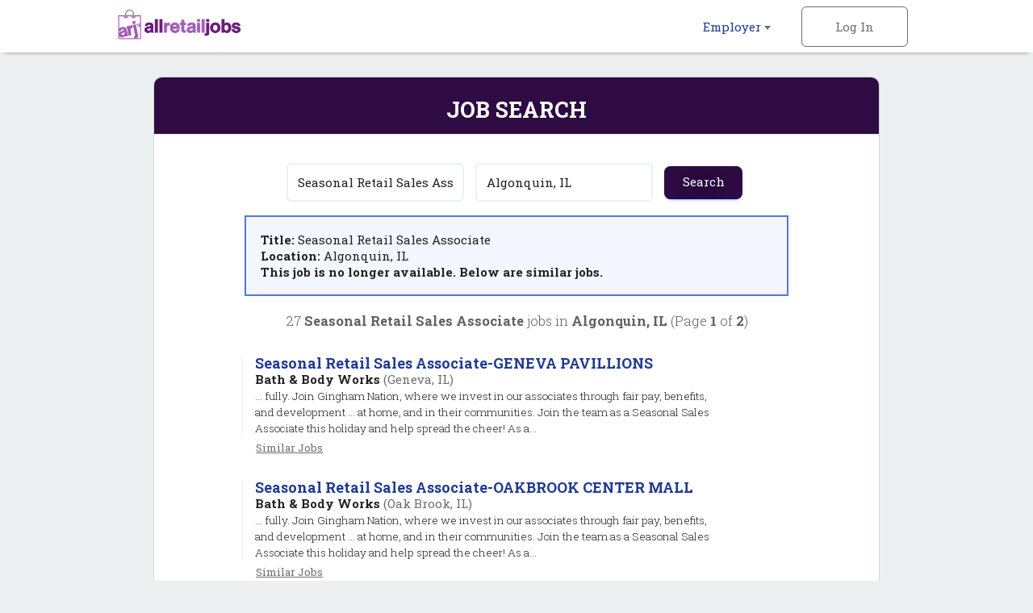

--- FILE ---
content_type: text/html; charset=iso-8859-1
request_url: https://www.allretailjobs.com/cgi-local/search.cgi?action=ViewJobDetails&TypeOfUser=browse&JobIndNum=20966441
body_size: 26027
content:
<!DOCTYPE html>
<html><head>
<!-- Google tag (gtag.js) --> <script async src=https://www.googletagmanager.com/gtag/js?id=G-WWDK6XRQWW></script> <script> window.dataLayer = window.dataLayer || []; function gtag(){dataLayer.push(arguments);} gtag('js', new Date()); gtag('config', 'G-WWDK6XRQWW'); </script>
    <meta http-equiv="Content-Type" content="text/html; charset=UTF-8" />
    <meta name="viewport" content="width=device-width, initial-scale=1.0, maximum-scale=1.0, user-scalable=no" />
    <link rel="apple-touch-icon-precomposed" sizes="57x57" href="https://www.allretailjobs.com/img/2016/favicon/apple-touch-icon-57x57.png" />
    <link rel="apple-touch-icon-precomposed" sizes="114x114" href="https://www.allretailjobs.com/img/2016/favicon/apple-touch-icon-114x114.png" />
    <link rel="apple-touch-icon-precomposed" sizes="72x72" href="https://www.allretailjobs.com/img/2016/favicon/apple-touch-icon-72x72.png" />
    <link rel="apple-touch-icon-precomposed" sizes="144x144" href="https://www.allretailjobs.com/img/2016/favicon/apple-touch-icon-144x144.png" />
    <link rel="apple-touch-icon-precomposed" sizes="60x60" href="https://www.allretailjobs.com/img/2016/favicon/apple-touch-icon-60x60.png" />
    <link rel="apple-touch-icon-precomposed" sizes="120x120" href="https://www.allretailjobs.com/img/2016/favicon/apple-touch-icon-120x120.png" />
    <link rel="apple-touch-icon-precomposed" sizes="76x76" href="https://www.allretailjobs.com/img/2016/favicon/apple-touch-icon-76x76.png" />
    <link rel="apple-touch-icon-precomposed" sizes="152x152" href="https://www.allretailjobs.com/img/2016/favicon/apple-touch-icon-152x152.png" />
    <link rel="icon" type="image/png" href="https://www.allretailjobs.com/img/2016/favicon/favicon-196x196.png" sizes="196x196" />
    <link rel="icon" type="image/png" href="https://www.allretailjobs.com/img/2016/favicon/favicon-96x96.png" sizes="96x96" />
    <link rel="icon" type="image/png" href="https://www.allretailjobs.com/img/2016/favicon/favicon-32x32.png" sizes="32x32" />
    <link rel="icon" type="image/png" href="https://www.allretailjobs.com/img/2016/favicon/favicon-16x16.png" sizes="16x16" />
    <link rel="icon" type="image/png" href="https://www.allretailjobs.com/img/2016/favicon/favicon-128.png" sizes="128x128" />
    <meta name="application-name" content="&nbsp;"/>
    <meta name="msapplication-TileColor" content="#FFFFFF" />
    <meta name="msapplication-TileImage" content="https://www.allretailjobs.com/img/2016/favicon/mstile-144x144.png" />
    <meta name="msapplication-square70x70logo" content="https://www.allretailjobs.com/img/2016/favicon/mstile-70x70.png" />
    <meta name="msapplication-square150x150logo" content="https://www.allretailjobs.com/img/2016/favicon/mstile-150x150.png" />
    <meta name="msapplication-wide310x150logo" content="https://www.allretailjobs.com/img/2016/favicon/mstile-310x150.png" />
    <meta name="msapplication-square310x310logo" content="https://www.allretailjobs.com/img/2016/favicon/mstile-310x310.png" />
    <meta http-equiv="X-UA-Compatible" content="IE=edge">
    <meta name="viewport" content="width=device-width, initial-scale=1.0, maximum-scale=1.0, user-scalable=no">
    <meta name="description" content="Job search results for Seasonal Retail Sales Associate job openings in Algonquin, IL - 27 jobs currently available.">
    <meta name="keywords" content="retail jobs, hourly jobs, retail management jobs, Seasonal Retail Sales Associate jobs, retail jobs in Algonquin, IL">
    <meta name="robots" content="index, follow">
    <title>Seasonal Retail Sales Associate Jobs - Algonquin, IL</title>
        <link rel="stylesheet" href="https://www.allretailjobs.com/css/rwd-arj/style.css" media="screen" charset="utf-8">
    <!--[if lt IE 9]>
      <script src="//cdnjs.cloudflare.com/ajax/libs/html5shiv/3.7.3/html5shiv.min.js"></script>
    <![endif]-->
  </head>
  <body>

    <!-- Header -->
    <header id="main">
      <div>
        <ul class="horizontal">
          <li class="dropdown">
            <a href="https://www.allretailjobs.com/cgi-local/main.cgi?TypeOfUser=browse&page=recruiters&TypeOfUser=browse">Employer <i class="caret flip"></i></a>
            <ul class="dropdown-list">
              <a href="https://www.allretailjobs.com/cgi-local/main.cgi?TypeOfUser=browse&page=recruiters&TypeOfUser=browse"><li>Learn More</li></a>
              <a href="https://www.allretailjobs.com/cgi-local/main.cgi?TypeOfUser=browse&page=recruiters&TypeOfUser=browse"><li>Log In</li></a>
              <a href="https://www.allretailjobs.com/cgi-local/register.cgi?TypeOfUser=browse&action=RegisterRecruiter"><li>Sign Up</li></a>
              <a href="https://www.allretailjobs.com/pdf/ARJ-Media-Kit.pdf"><li>Media Kit</li></a>
            </ul>
          </li><!-- li.drop-down -->
          <li class="sign-in">
            <a class="log-in">Log In</a>
            <form name="loginform" class="overlay-content" action="https://www.allretailjobs.com/cgi-local/logon.cgi" method="post"><input type="hidden" name="TypeOfUser" value="browse">

              <input type="radio" name="TypeOfUser" id="employer" value="Recru" checked><!--
           --><label for="employer">Employer</label>
              <div class="login">
                Log In:
                <input class="generic" maxlength="12" type="text" name="Usr" placeholder="Username">
                <input class="generic" maxlength="12" type="password" name="Pswd" placeholder="Password">
                <a href="https://www.allretailjobs.com/cgi-local/main.cgi?TypeOfUser=browse&page=pswdquery&TypeOfUser=browse">Forgot Password?</a>
                <br />
                <input class="generic" type="submit" value="Go">
              </div>
            </form>
          </li><!-- li.sign-in -->

        </ul>
        <a href="https://www.allretailjobs.com/?TypeOfUser=browse"><img src="https://www.allretailjobs.com/img/2016/logo.png" alt="AllRetailJobs.com logo" /></a>
      </div>
    </header>
    <div id="header-spacer"></div>


    <!-- Page content -->
    <div id="content">
      <!-- Advanced Search page content -->
      <div id="job-search">
        <div id="jumbo-container">
          <h1>Job Search</h1>
          <form action="https://www.allretailjobs.com/cgi-local/search.cgi" method="get"><input type="hidden" name="TypeOfUser" value="browse">

            <input type="text" name="what" value="Seasonal Retail Sales Associate" placeholder="Keywords">
            <input type="text" name="where" value="Algonquin, IL" placeholder="Location">
            <input type="submit" value="Search">
          </form><div style="text-align:left;padding:1.2em;margin:0 auto;border:2px solid #5675db;background:#f4f7ff;width:75%"><strong>Title: </strong>Seasonal Retail Sales Associate<br /><strong>Location: </strong>Algonquin, IL<br /><strong> This job is no longer available. Below are similar jobs.</strong></div><br />
          <div class="job-results-numbers">
            27 <strong> Seasonal Retail Sales Associate</strong> jobs in <strong>Algonquin, IL</strong> 
           (Page <strong>1</strong> of <strong>2</strong>)
          </div>


          <a href="http://www.allretailjobs.com/cgi-local/search.cgi?action=ViewJobDetails&TypeOfUser=browse&JobIndNum=21824631" class="job">
            <div class="job-details">
              <h2>Seasonal Retail Sales Associate-GENEVA PAVILLIONS</h2>
              <span class="job-company">Bath & Body Works</span> <span class="job-location">(Geneva, IL)</span>
              <!-- <span class="job-date-posted">01/19/2026</span> -->
              <span class="job-description"><br />... fully.     Join Gingham Nation, where we invest in our associates through fair pay, benefits, and development ... at home, and in their communities.     Join the team as a Seasonal Sales Associate this holiday and help spread the cheer! As a...</span>
            </div><!-- .job-details
         -->
          </a>
          <a class="similar" href="https://www.allretailjobs.com/cgi-local/search.cgi?what=Seasonal%20Retail%20Sales%20Associate-GENEVA%20PAVILLIONS&where=Geneva%2C%20IL" rel="nofollow">Similar&nbsp;Jobs</a>

          <a href="http://www.allretailjobs.com/cgi-local/search.cgi?action=ViewJobDetails&TypeOfUser=browse&JobIndNum=21794933" class="job">
            <div class="job-details">
              <h2>Seasonal Retail Sales Associate-OAKBROOK CENTER MALL</h2>
              <span class="job-company">Bath & Body Works</span> <span class="job-location">(Oak Brook, IL)</span>
              <!-- <span class="job-date-posted">12/29/2025</span> -->
              <span class="job-description"><br />... fully.     Join Gingham Nation, where we invest in our associates through fair pay, benefits, and development ... at home, and in their communities.     Join the team as a Seasonal Sales Associate this holiday and help spread the cheer! As a...</span>
            </div><!-- .job-details
         -->
          </a>
          <a class="similar" href="https://www.allretailjobs.com/cgi-local/search.cgi?what=Seasonal%20Retail%20Sales%20Associate-OAKBROOK%20CENTER%20MALL&where=Oak%20Brook%2C%20IL" rel="nofollow">Similar&nbsp;Jobs</a>

          <a href="http://www.allretailjobs.com/cgi-local/search.cgi?action=ViewJobDetails&TypeOfUser=browse&JobIndNum=21798919" class="job">
            <div class="job-details">
              <h2>Seasonal Retail Sales Associate-CHERRYVALE MALL</h2>
              <span class="job-company">Bath & Body Works</span> <span class="job-location">(Rockford, IL)</span>
              <!-- <span class="job-date-posted">12/30/2025</span> -->
              <span class="job-description"><br />... fully.     Join Gingham Nation, where we invest in our associates through fair pay, benefits, and development ... at home, and in their communities.     Join the team as a Seasonal Sales Associate this holiday and help spread the cheer! As a...</span>
            </div><!-- .job-details
         -->
          </a>
          <a class="similar" href="https://www.allretailjobs.com/cgi-local/search.cgi?what=Seasonal%20Retail%20Sales%20Associate-CHERRYVALE%20MALL&where=Rockford%2C%20IL" rel="nofollow">Similar&nbsp;Jobs</a>

          <a href="http://www.allretailjobs.com/cgi-local/search.cgi?action=ViewJobDetails&TypeOfUser=browse&JobIndNum=21812178" class="job">
            <div class="job-details">
              <h2>Retail Sales Associate, Randhurst Village - Flex</h2>
              <span class="job-company">Macy's</span> <span class="job-location">(Mount Prospect, IL)</span>
              <!-- <span class="job-date-posted">01/07/2026</span> -->
              <span class="job-description"><br />... this such a special place to work.   Job Overview   As a Retail Sales Associate, you are an integral part of bringing the Macy's ...   You will be responsible for actively circulating the sales floor, determining the customer's needs, sharing...</span>
            </div><!-- .job-details
         -->
          </a>
          <a class="similar" href="https://www.allretailjobs.com/cgi-local/search.cgi?what=Retail%20Sales%20Associate%2C%20Randhurst%20Village%20-%20Flex&where=Mount%20Prospect%2C%20IL" rel="nofollow">Similar&nbsp;Jobs</a>

          <a href="http://www.allretailjobs.com/cgi-local/search.cgi?action=ViewJobDetails&TypeOfUser=browse&JobIndNum=21825052" class="job">
            <div class="job-details">
              <h2>Retail Fragrances Sales Support Associate - DKNY, Oak Brook Center - Part Time</h2>
              <span class="job-company">Macy's</span> <span class="job-location">(Oak Brook, IL)</span>
              <!-- <span class="job-date-posted">01/20/2026</span> -->
              <span class="job-description"><br />... of stock    &bull;  Participate in pre-selling and sales driving events to maximize sales    &bull;  Ensure timely processing of new receipts, ...    &bull;  Ability to work a flexible schedule with retail hours, including day, evening,...</span>
            </div><!-- .job-details
         -->
          </a>
          <a class="similar" href="https://www.allretailjobs.com/cgi-local/search.cgi?what=Retail%20Fragrances%20Sales%20Support%20Associate%20-%20DKNY%2C%20Oak%20Brook%20Center%20-%20Part%20Time&where=Oak%20Brook%2C%20IL" rel="nofollow">Similar&nbsp;Jobs</a>

          <a href="http://www.allretailjobs.com/cgi-local/search.cgi?action=ViewJobDetails&TypeOfUser=browse&JobIndNum=21818307" class="job">
            <div class="job-details">
              <h2>Retail Sales Associate - Full-Time</h2>
              <span class="job-company">Kelley Williamson Company</span> <span class="job-location">(Loves Park, IL)</span>
              <!-- <span class="job-date-posted">01/12/2026</span> -->
              <span class="job-description"><br />... ParkAddress: 6224 N 2nd St, Loves Park IL 61111Position: Sales AssociateReports To: Station ManagerAbout Kelley's ... serviceand that starts with our team.What You'll DoThe Sales Associate plays a key role in delivering exceptional ... customers...</span>
            </div><!-- .job-details
         -->
          </a>
          <a class="similar" href="https://www.allretailjobs.com/cgi-local/search.cgi?what=Retail%20Sales%20Associate%20-%20Full-Time&where=Loves%20Park%2C%20IL" rel="nofollow">Similar&nbsp;Jobs</a>

          <a href="http://www.allretailjobs.com/cgi-local/search.cgi?action=ViewJobDetails&TypeOfUser=browse&JobIndNum=21799471" class="job">
            <div class="job-details">
              <h2>Vernon Hills-Seasonal Store Associate Part Time</h2>
              <span class="job-company">Binny's Beverage Depot</span> <span class="job-location">(Vernon Hills, IL)</span>
              <!-- <span class="job-date-posted">12/30/2025</span> -->
              <span class="job-description"><br />... Compensation and Benefits:    &bull;  This is a part-time seasonal position  &bull;  Hourly pay rate is $16.25  &bull;  Binny's offers Seasonal Part-Time employees PTO time, paid sick time and ... DescriptionResponsibilities:    &bull;  Follow...</span>
            </div><!-- .job-details
         -->
          </a>
          <a class="similar" href="https://www.allretailjobs.com/cgi-local/search.cgi?what=Vernon%20Hills-Seasonal%20Store%20Associate%20Part%20Time&where=Vernon%20Hills%2C%20IL" rel="nofollow">Similar&nbsp;Jobs</a>

          <a href="http://www.allretailjobs.com/cgi-local/search.cgi?action=ViewJobDetails&TypeOfUser=browse&JobIndNum=21824823" class="job">
            <div class="job-details">
              <h2>Store Sales Associate</h2>
              <span class="job-company">The Salvation Army USA Central Territory</span> <span class="job-location">(Waukegan, IL)</span>
              <!-- <span class="job-date-posted">01/19/2026</span> -->
              <span class="job-description"><br />Store Sales Associate I - The Salvation Army Thrift Store About The ... our team in &quot;Doing the Most Good&quot; as a Store Sales Associate. We're seeking friendly and enthusiastic ... customers and donors. This role combines customer service,...</span>
            </div><!-- .job-details
         -->
          </a>
          <a class="similar" href="https://www.allretailjobs.com/cgi-local/search.cgi?what=Store%20Sales%20Associate&where=Waukegan%2C%20IL" rel="nofollow">Similar&nbsp;Jobs</a>

          <a href="http://www.allretailjobs.com/cgi-local/search.cgi?action=ViewJobDetails&TypeOfUser=browse&JobIndNum=21809566" class="job">
            <div class="job-details">
              <h2>Bloomingdale-Seasonal Store Associate Part Time</h2>
              <span class="job-company">Binny's Beverage Depot</span> <span class="job-location">(Bloomingdale, IL)</span>
              <!-- <span class="job-date-posted">01/06/2026</span> -->
              <span class="job-description"><br />... Compensation and Benefits:    &bull;  This is a part-time seasonal position  &bull;  Hourly pay rate is $16.25  &bull;  Binny's offers Seasonal Part-Time employees PTO time, paid sick time and ... DescriptionResponsibilities:    &bull;  Follow...</span>
            </div><!-- .job-details
         -->
          </a>
          <a class="similar" href="https://www.allretailjobs.com/cgi-local/search.cgi?what=Bloomingdale-Seasonal%20Store%20Associate%20Part%20Time&where=Bloomingdale%2C%20IL" rel="nofollow">Similar&nbsp;Jobs</a>

          <a href="http://www.allretailjobs.com/cgi-local/search.cgi?action=ViewJobDetails&TypeOfUser=browse&JobIndNum=21796223" class="job">
            <div class="job-details">
              <h2>Store Sales Associate</h2>
              <span class="job-company">The Salvation Army USA Central Territory</span> <span class="job-location">(Gurnee, IL)</span>
              <!-- <span class="job-date-posted">12/29/2025</span> -->
              <span class="job-description"><br />... customers and offering assistance    &bull;  Process sales transactions accurately using our Point of Sale system ... What Success Looks Like    &bull;  Accurate and efficient sales transactions    &bull;  Positive customer feedback    ... store...</span>
            </div><!-- .job-details
         -->
          </a>
          <a class="similar" href="https://www.allretailjobs.com/cgi-local/search.cgi?what=Store%20Sales%20Associate&where=Gurnee%2C%20IL" rel="nofollow">Similar&nbsp;Jobs</a>

          <a href="http://www.allretailjobs.com/cgi-local/search.cgi?action=ViewJobDetails&TypeOfUser=browse&JobIndNum=21818566" class="job">
            <div class="job-details">
              <h2>Retail Cosmetics Sales Leader - Prestige Beauty, Oak Brook Center - Full Time</h2>
              <span class="job-company">Macy's</span> <span class="job-location">(Oak Brook, IL)</span>
              <!-- <span class="job-date-posted">01/12/2026</span> -->
              <span class="job-description"><br />... Prestige Selling at Macy's, you play a key role in driving sales, elevating the customer experience, and supporting the ... to welcome customers. You set the tone by reviewing daily sales goals, staying informed on new launches, ... to improve...</span>
            </div><!-- .job-details
         -->
          </a>
          <a class="similar" href="https://www.allretailjobs.com/cgi-local/search.cgi?what=Retail%20Cosmetics%20Sales%20Leader%20-%20Prestige%20Beauty%2C%20Oak%20Brook%20Center%20-%20Full%20Time&where=Oak%20Brook%2C%20IL" rel="nofollow">Similar&nbsp;Jobs</a>

          <a href="http://www.allretailjobs.com/cgi-local/search.cgi?action=ViewJobDetails&TypeOfUser=browse&JobIndNum=21818472" class="job">
            <div class="job-details">
              <h2>Retail Seasonal</h2>
              <span class="job-company">Cracker Barrel Old Country Store</span> <span class="job-location">(Romeoville, IL)</span>
              <!-- <span class="job-date-posted">01/12/2026</span> -->
              <span class="job-description"><br />... good company.What Youll Do You'll Make the Moment     Our Retail Sales team makes the moment by bringing joy to our guests ... theres a place for you here this holiday season.No retail experience? No worries. Well teach you everything you ......</span>
            </div><!-- .job-details
         -->
          </a>
          <a class="similar" href="https://www.allretailjobs.com/cgi-local/search.cgi?what=Retail%20Seasonal&where=Romeoville%2C%20IL" rel="nofollow">Similar&nbsp;Jobs</a>

          <a href="http://www.allretailjobs.com/cgi-local/search.cgi?action=ViewJobDetails&TypeOfUser=browse&JobIndNum=21800951" class="job">
            <div class="job-details">
              <h2>Store Sales Associate-PT</h2>
              <span class="job-company">The Salvation Army USA Central Territory</span> <span class="job-location">(Bridgeview, IL)</span>
              <!-- <span class="job-date-posted">12/30/2025</span> -->
              <span class="job-description"><br />... our team in &quot;Doing the Most Good&quot; as a Store Sales Associate. We're seeking friendly and enthusiastic ... customers and donors. This role combines customer service, retail operations, and mission-driven work to support The ... by...</span>
            </div><!-- .job-details
         -->
          </a>
          <a class="similar" href="https://www.allretailjobs.com/cgi-local/search.cgi?what=Store%20Sales%20Associate-PT&where=Bridgeview%2C%20IL" rel="nofollow">Similar&nbsp;Jobs</a>

          <a href="http://www.allretailjobs.com/cgi-local/search.cgi?action=ViewJobDetails&TypeOfUser=browse&JobIndNum=21796121" class="job">
            <div class="job-details">
              <h2>Joliet-Seasonal Store Associate Part Time</h2>
              <span class="job-company">Binny's Beverage Depot</span> <span class="job-location">(Joliet, IL)</span>
              <!-- <span class="job-date-posted">12/29/2025</span> -->
              <span class="job-description"><br />... Compensation and Benefits:    &bull;  This is a part-time seasonal position  &bull;  Hourly pay rate is $16.25  &bull;  Binny's offers Seasonal Part-Time employees PTO time, paid sick time and ... DescriptionResponsibilities:    &bull;  Follow...</span>
            </div><!-- .job-details
         -->
          </a>
          <a class="similar" href="https://www.allretailjobs.com/cgi-local/search.cgi?what=Joliet-Seasonal%20Store%20Associate%20Part%20Time&where=Joliet%2C%20IL" rel="nofollow">Similar&nbsp;Jobs</a>

          <a href="http://www.allretailjobs.com/cgi-local/search.cgi?action=ViewJobDetails&TypeOfUser=browse&JobIndNum=21798663" class="job">
            <div class="job-details">
              <h2>Seasonal Cashier</h2>
              <span class="job-company">Crate & Barrel</span> <span class="job-location">(Northbrook, IL)</span>
              <!-- <span class="job-date-posted">12/30/2025</span> -->
              <span class="job-description"><br />... joy to the modern home. With a team of more than 8,000 associates spanning 130 store and distribution locations ... with an inclusive mindset to join our team as a Seasonal Cashier. -Our Seasonal Cashier are the heart of our customers' ... brand...</span>
            </div><!-- .job-details
         -->
          </a>
          <a class="similar" href="https://www.allretailjobs.com/cgi-local/search.cgi?what=Seasonal%20Cashier&where=Northbrook%2C%20IL" rel="nofollow">Similar&nbsp;Jobs</a>


          <a href="#" class="go-to previous">Previous</a>
          <a href="https://www.allretailjobs.com/cgi-local/search.cgi?what=Seasonal%20Retail%20Sales%20Associate&where=Algonquin%2C%20IL&page=2" class="go-to next">Next</a>
          <span class="page">Page <strong>1</strong> of <strong>2</strong></span>
        </div><!-- #jumbo-container -->
      </div><!-- #registration -->

    </div><!-- #content -->

    <!-- Footer -->
    <footer>
      <div class="footer-container">
        <div class="partners">
          <a href="https://www.jobsinlogistics.com"><img src="https://www.allretailjobs.com/img/2016/logo-jil.png" alt="jobsinlogistics.com logo" /></a>
          <a href="https://www.jobsintrucks.com"><img src="https://www.allretailjobs.com/img/2016/logo-jit.png" alt="jobsintrucks.com logo" /></a>
          <a href="https://www.jobsinmanufacturing.com"><img src="https://www.allretailjobs.com/img/2016/logo-jim.png" alt="jobsinmanufacturing.com logo" /></a>
          <a href="https://www.fleetjobs.com"><img src="https://www.allretailjobs.com/img/2016/logo-fj.png" alt="fleetjobs.com logo" /></a>
          <a href="https://www.homedeliveryjobs.com"><img src="https://www.allretailjobs.com/img/2016/logo-hdj.png" alt="homedeliveryjobs.com logo"></a>
          <a href="https://www.topusajobs.com"><img src="https://www.allretailjobs.com/img/2016/logo-tusaj.png" alt="topusajobs.com logo" /></a>
        </div>
        <div class="links">
          <ul>
            <li>Employer</li>
            <li><a href="https://www.allretailjobs.com/cgi-local/main.cgi?TypeOfUser=browse&page=recruiters&TypeOfUser=browse">Log In</a></li>
            <li><a href="https://www.allretailjobs.com/cgi-local/register.cgi?TypeOfUser=browse&action=RegisterRecruiter">Sign Up</a></li>
            <li><a href="https://www.allretailjobs.com/pdf/ARJ-Media-Kit.pdf">Media Kit</a></li>
          </ul>
          <ul>
            <li>Company</li>
            <li><a href="https://www.allretailjobs.com/cgi-local/main.cgi?TypeOfUser=browse&page=terms&TypeOfUser=browse">Terms</a></li>
            <li><a href="https://www.allretailjobs.com/cgi-local/main.cgi?TypeOfUser=browse&page=contactus&TypeOfUser=browse&reference=home">Contact Us</a></li>
          </ul>
          <div class="social">
            Follow us on:
            <br />
            <a target="_blank" href="https://www.facebook.com/allretailjobs/?TypeOfUser=browse"><img src="https://www.allretailjobs.com/img/2016/social-facebook.png" /></a>
            <a target="_blank" href="https://twitter.com/AllRetailJobs"><img src="https://www.allretailjobs.com/img/2016/social-twitter.png" /></a>
            <a target="_blank" href="https://www.linkedin.com/groups?TypeOfUser=browse&gid=52242&mostPopular=&trk=tyah&trkInfo=tarId%3A1403211884857%2Ctas%3Aallretailj%2Cidx%3A2-1-2"><img src="https://www.allretailjobs.com/img/2016/social-linkedin.png" /></a>
          </div>
        </div>
        <div class="copyright">
          &copy; 2001-2026 AllRetailJobs.com All Rights Reserved
        </div>
      </div>
    </footer>

    <script type="text/javascript" src="https://www.allretailjobs.com/js/2016/jquery-1.12.3.min.js"></script>
    <script type="text/javascript" src="https://www.allretailjobs.com/js/2016/main.js"></script>
  </body>
</html>
